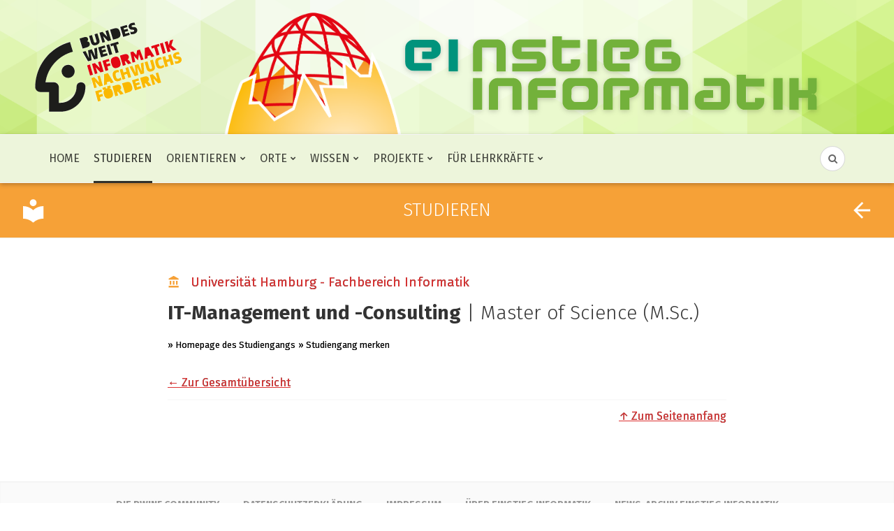

--- FILE ---
content_type: text/html; charset=UTF-8
request_url: https://www.einstieg-informatik.de/studieren/?page&pagename=studieren&hid=34&sid=315
body_size: 10849
content:
<!DOCTYPE html>
<html lang="de">
<head>
	<meta charset="UTF-8">
	<meta name="viewport" content="width=device-width, initial-scale=1">
	<link rel="pingback" href="https://www.einstieg-informatik.de/xmlrpc.php" />	
	<meta name='robots' content='index, follow, max-image-preview:large, max-snippet:-1, max-video-preview:-1' />

	<!-- This site is optimized with the Yoast SEO plugin v18.1 - https://yoast.com/wordpress/plugins/seo/ -->
	<title>Studieren - Einstieg Informatik</title>
	<link rel="canonical" href="https://www.einstieg-informatik.de/studieren/" />
	<meta property="og:locale" content="de_DE" />
	<meta property="og:type" content="article" />
	<meta property="og:title" content="Studieren - Einstieg Informatik" />
	<meta property="og:url" content="https://www.einstieg-informatik.de/studieren/" />
	<meta property="og:site_name" content="Einstieg Informatik" />
	<meta property="article:modified_time" content="2020-08-12T01:36:42+00:00" />
	<meta name="twitter:card" content="summary_large_image" />
	<script type="application/ld+json" class="yoast-schema-graph">{"@context":"https://schema.org","@graph":[{"@type":"WebSite","@id":"https://www.einstieg-informatik.de/#website","url":"https://www.einstieg-informatik.de/","name":"Einstieg Informatik","description":"Das Informatikportal für Schülerinnen und Schüler","potentialAction":[{"@type":"SearchAction","target":{"@type":"EntryPoint","urlTemplate":"https://www.einstieg-informatik.de/?s={search_term_string}"},"query-input":"required name=search_term_string"}],"inLanguage":"de"},{"@type":"WebPage","@id":"https://www.einstieg-informatik.de/studieren/#webpage","url":"https://www.einstieg-informatik.de/studieren/","name":"Studieren - Einstieg Informatik","isPartOf":{"@id":"https://www.einstieg-informatik.de/#website"},"datePublished":"2019-01-29T01:14:46+00:00","dateModified":"2020-08-12T01:36:42+00:00","breadcrumb":{"@id":"https://www.einstieg-informatik.de/studieren/#breadcrumb"},"inLanguage":"de","potentialAction":[{"@type":"ReadAction","target":["https://www.einstieg-informatik.de/studieren/"]}]},{"@type":"BreadcrumbList","@id":"https://www.einstieg-informatik.de/studieren/#breadcrumb","itemListElement":[{"@type":"ListItem","position":1,"name":"Startseite","item":"https://www.einstieg-informatik.de/"},{"@type":"ListItem","position":2,"name":"Studieren"}]}]}</script>
	<!-- / Yoast SEO plugin. -->


<link rel='dns-prefetch' href='//static.addtoany.com' />
<link rel='dns-prefetch' href='//cdn.maptiler.com' />
<link rel='dns-prefetch' href='//s.w.org' />
<link rel="alternate" type="application/rss+xml" title="Einstieg Informatik &raquo; Feed" href="https://www.einstieg-informatik.de/feed/" />
<link rel="alternate" type="application/rss+xml" title="Einstieg Informatik &raquo; Kommentar-Feed" href="https://www.einstieg-informatik.de/comments/feed/" />
<link rel="alternate" type="text/calendar" title="Einstieg Informatik &raquo; iCal Feed" href="https://www.einstieg-informatik.de/va-termine/?ical=1" />
<script id="wpp-js" src="https://www.einstieg-informatik.de/wp-content/plugins/wordpress-popular-posts/assets/js/wpp.min.js?ver=7.3.3" data-sampling="0" data-sampling-rate="100" data-api-url="https://www.einstieg-informatik.de/wp-json/wordpress-popular-posts" data-post-id="20" data-token="07430c27f8" data-lang="0" data-debug="0" type="text/javascript"></script>
		<script type="text/javascript">
			window._wpemojiSettings = {"baseUrl":"https:\/\/s.w.org\/images\/core\/emoji\/13.0.1\/72x72\/","ext":".png","svgUrl":"https:\/\/s.w.org\/images\/core\/emoji\/13.0.1\/svg\/","svgExt":".svg","source":{"concatemoji":"https:\/\/www.einstieg-informatik.de\/wp-includes\/js\/wp-emoji-release.min.js?ver=5.7.14"}};
			!function(e,a,t){var n,r,o,i=a.createElement("canvas"),p=i.getContext&&i.getContext("2d");function s(e,t){var a=String.fromCharCode;p.clearRect(0,0,i.width,i.height),p.fillText(a.apply(this,e),0,0);e=i.toDataURL();return p.clearRect(0,0,i.width,i.height),p.fillText(a.apply(this,t),0,0),e===i.toDataURL()}function c(e){var t=a.createElement("script");t.src=e,t.defer=t.type="text/javascript",a.getElementsByTagName("head")[0].appendChild(t)}for(o=Array("flag","emoji"),t.supports={everything:!0,everythingExceptFlag:!0},r=0;r<o.length;r++)t.supports[o[r]]=function(e){if(!p||!p.fillText)return!1;switch(p.textBaseline="top",p.font="600 32px Arial",e){case"flag":return s([127987,65039,8205,9895,65039],[127987,65039,8203,9895,65039])?!1:!s([55356,56826,55356,56819],[55356,56826,8203,55356,56819])&&!s([55356,57332,56128,56423,56128,56418,56128,56421,56128,56430,56128,56423,56128,56447],[55356,57332,8203,56128,56423,8203,56128,56418,8203,56128,56421,8203,56128,56430,8203,56128,56423,8203,56128,56447]);case"emoji":return!s([55357,56424,8205,55356,57212],[55357,56424,8203,55356,57212])}return!1}(o[r]),t.supports.everything=t.supports.everything&&t.supports[o[r]],"flag"!==o[r]&&(t.supports.everythingExceptFlag=t.supports.everythingExceptFlag&&t.supports[o[r]]);t.supports.everythingExceptFlag=t.supports.everythingExceptFlag&&!t.supports.flag,t.DOMReady=!1,t.readyCallback=function(){t.DOMReady=!0},t.supports.everything||(n=function(){t.readyCallback()},a.addEventListener?(a.addEventListener("DOMContentLoaded",n,!1),e.addEventListener("load",n,!1)):(e.attachEvent("onload",n),a.attachEvent("onreadystatechange",function(){"complete"===a.readyState&&t.readyCallback()})),(n=t.source||{}).concatemoji?c(n.concatemoji):n.wpemoji&&n.twemoji&&(c(n.twemoji),c(n.wpemoji)))}(window,document,window._wpemojiSettings);
		</script>
		<style type="text/css">
img.wp-smiley,
img.emoji {
	display: inline !important;
	border: none !important;
	box-shadow: none !important;
	height: 1em !important;
	width: 1em !important;
	margin: 0 .07em !important;
	vertical-align: -0.1em !important;
	background: none !important;
	padding: 0 !important;
}
</style>
	<link rel='stylesheet' id='wp-block-library-css'  href='https://www.einstieg-informatik.de/wp-includes/css/dist/block-library/style.min.css?ver=5.7.14' type='text/css' media='all' />
<link rel='stylesheet' id='wordpress-popular-posts-css-css'  href='https://www.einstieg-informatik.de/wp-content/plugins/wordpress-popular-posts/assets/css/wpp.css?ver=7.3.3' type='text/css' media='all' />
<link rel='stylesheet' id='bootstrap-css'  href='https://www.einstieg-informatik.de/wp-content/themes/bone/vendors/bootstrap/bootstrap.css?ver=3.3.4' type='text/css' media='all' />
<link rel='stylesheet' id='fotorama-css'  href='https://www.einstieg-informatik.de/wp-content/themes/bone/vendors/fotorama/fotorama.css?ver=4.6.4' type='text/css' media='all' />
<link rel='stylesheet' id='owl-carousel-css'  href='https://www.einstieg-informatik.de/wp-content/themes/bone/vendors/owl-carousel/owl.carousel.min.css?ver=2.2.1' type='text/css' media='all' />
<link rel='stylesheet' id='zoom-css'  href='https://www.einstieg-informatik.de/wp-content/themes/bone/vendors/zoom/zoom.css?ver=0.0.2' type='text/css' media='all' />
<link rel='stylesheet' id='font-awesome-css'  href='https://www.einstieg-informatik.de/wp-content/themes/bone/vendors/font-awesome/css/font-awesome.min.css?ver=4.5.0' type='text/css' media='all' />
<link rel='stylesheet' id='addtoany-css'  href='https://www.einstieg-informatik.de/wp-content/plugins/add-to-any/addtoany.min.css?ver=1.16' type='text/css' media='all' />
<link rel='stylesheet' id='bones-parent-style-css'  href='https://www.einstieg-informatik.de/wp-content/themes/bone/style.css?ver=5.7.14' type='text/css' media='all' />
<link rel='stylesheet' id='bones-child-css'  href='https://www.einstieg-informatik.de/wp-content/themes/bone-child/leaflet/leaflet.css?ver=5.7.14' type='text/css' media='all' />
<link rel='stylesheet' id='lok-css'  href='https://www.einstieg-informatik.de/wp-content/themes/bone-child/lok.css?ver=5.7.14' type='text/css' media='all' />
<link rel='stylesheet' id='ps-css'  href='https://www.einstieg-informatik.de/wp-content/themes/bone-child/ps.css?ver=5.7.14' type='text/css' media='all' />
<script type='text/javascript' id='addtoany-core-js-before'>
window.a2a_config=window.a2a_config||{};a2a_config.callbacks=[];a2a_config.overlays=[];a2a_config.templates={};a2a_localize = {
	Share: "Teilen",
	Save: "Speichern",
	Subscribe: "Abonnieren",
	Email: "E-Mail",
	Bookmark: "Lesezeichen",
	ShowAll: "Alle anzeigen",
	ShowLess: "Weniger anzeigen",
	FindServices: "Dienst(e) suchen",
	FindAnyServiceToAddTo: "Um weitere Dienste ergänzen",
	PoweredBy: "Präsentiert von",
	ShareViaEmail: "Teilen via E-Mail",
	SubscribeViaEmail: "Via E-Mail abonnieren",
	BookmarkInYourBrowser: "Lesezeichen in ihrem  Browser",
	BookmarkInstructions: "Drücken sie Ctrl+D oder \u2318+D um diese Seite bei den Lesezeichen zu speichern",
	AddToYourFavorites: "Zu ihren  Favoriten hinzufügen",
	SendFromWebOrProgram: "Senden von jeder E-Mail Adresse oder E-Mail-Programm",
	EmailProgram: "E-Mail-Programm",
	More: "Mehr&#8230;",
	ThanksForSharing: "Thanks for sharing!",
	ThanksForFollowing: "Thanks for following!"
};
</script>
<script type='text/javascript' defer src='https://static.addtoany.com/menu/page.js' id='addtoany-core-js'></script>
<script type='text/javascript' src='https://www.einstieg-informatik.de/wp-includes/js/jquery/jquery.min.js?ver=3.5.1' id='jquery-core-js'></script>
<script type='text/javascript' src='https://www.einstieg-informatik.de/wp-includes/js/jquery/jquery-migrate.min.js?ver=3.3.2' id='jquery-migrate-js'></script>
<script type='text/javascript' defer src='https://www.einstieg-informatik.de/wp-content/plugins/add-to-any/addtoany.min.js?ver=1.1' id='addtoany-jquery-js'></script>
<script type='text/javascript' src='https://cdn.maptiler.com/maptiler-geocoder/v1.1.0/maptiler-geocoder.js?ver=5.7.14' id='gc-js'></script>
<script type='text/javascript' src='https://www.einstieg-informatik.de/wp-content/themes/bone-child/leaflet/leaflet.js?ver=5.7.14' id='ei-js'></script>
<script type='text/javascript' src='https://www.einstieg-informatik.de/wp-content/themes/bone-child/hochschulen/hs_js.js?ver=5.7.14' id='ei2-js'></script>
<link rel="https://api.w.org/" href="https://www.einstieg-informatik.de/wp-json/" /><link rel="alternate" type="application/json" href="https://www.einstieg-informatik.de/wp-json/wp/v2/pages/20" /><link rel="EditURI" type="application/rsd+xml" title="RSD" href="https://www.einstieg-informatik.de/xmlrpc.php?rsd" />
<link rel="wlwmanifest" type="application/wlwmanifest+xml" href="https://www.einstieg-informatik.de/wp-includes/wlwmanifest.xml" /> 
<meta name="generator" content="WordPress 5.7.14" />
<link rel='shortlink' href='https://www.einstieg-informatik.de/?p=20' />
<link rel="alternate" type="application/json+oembed" href="https://www.einstieg-informatik.de/wp-json/oembed/1.0/embed?url=https%3A%2F%2Fwww.einstieg-informatik.de%2Fstudieren%2F" />
<link rel="alternate" type="text/xml+oembed" href="https://www.einstieg-informatik.de/wp-json/oembed/1.0/embed?url=https%3A%2F%2Fwww.einstieg-informatik.de%2Fstudieren%2F&#038;format=xml" />
<meta name="generator" content="Redux 4.5.10" /><meta name="tec-api-version" content="v1"><meta name="tec-api-origin" content="https://www.einstieg-informatik.de"><link rel="alternate" href="https://www.einstieg-informatik.de/wp-json/tribe/events/v1/" />            <style id="wpp-loading-animation-styles">@-webkit-keyframes bgslide{from{background-position-x:0}to{background-position-x:-200%}}@keyframes bgslide{from{background-position-x:0}to{background-position-x:-200%}}.wpp-widget-block-placeholder,.wpp-shortcode-placeholder{margin:0 auto;width:60px;height:3px;background:#dd3737;background:linear-gradient(90deg,#dd3737 0%,#571313 10%,#dd3737 100%);background-size:200% auto;border-radius:3px;-webkit-animation:bgslide 1s infinite linear;animation:bgslide 1s infinite linear}</style>
            

<!-- Global site tag (gtag.js) - Google Analytics -->
<script async src="https://www.googletagmanager.com/gtag/js?id=G-8JY2QG1CVT"></script>
<script>
  window.dataLayer = window.dataLayer || [];
  function gtag(){dataLayer.push(arguments);}
  gtag("js", new Date());
  gtag("config", "G-8JY2QG1CVT");
</script>

<link rel="icon" href="https://www.einstieg-informatik.de/wp-content/uploads/2020/08/cropped-favicon-32x32.png" sizes="32x32" />
<link rel="icon" href="https://www.einstieg-informatik.de/wp-content/uploads/2020/08/cropped-favicon-192x192.png" sizes="192x192" />
<link rel="apple-touch-icon" href="https://www.einstieg-informatik.de/wp-content/uploads/2020/08/cropped-favicon-180x180.png" />
<meta name="msapplication-TileImage" content="https://www.einstieg-informatik.de/wp-content/uploads/2020/08/cropped-favicon-270x270.png" />
<style id="md_bone_opt-dynamic-css" title="dynamic-css" class="redux-options-output">.primaryBgColor,input[type="submit"],.postCategory,.progressContainer-bar,.reviewMeter-item-score,.reviewBox-summary-totalScore-wrap,.postTitle .featuredBadge,.btn.btn--solid,.btn.btn--solid:active,.btn.btn--solid:focus,.btn.btn--solid:hover,.btn.btn--solid:visited,.postFormatLink .o-backgroundImg,.featuredBlock--slider article.noThumb,.post--review-meter-bar,.post--review-score, .post--tile.noThumb,.commentCountBox,.byCategoryListing-title i,.categoryTile .o-backgroundImg,.mdPostsListWidget .list-index,.widget_archive li:hover:after,.widget_calendar caption,.widget_calendar #today,.block-title span:after,.widget_mc4wp_form_widget input[type="submit"],.wpp-list-with-thumbnails > li:hover > a:first-child:after,.md-pagination .page-numbers.current,.offCanvasClose,.siteFooter-top-wrap{background-color:#dd3333;}a, a:hover, a:focus, a:active, .primaryColor, .primaryColor:hover, .primaryColor:focus, .primaryColor:active, .authorName, .authorName a, .articleMeta-author a, .siteLogo-name,.articleTags-list > a:hover,.articleVia-list > a:hover,.articleSource-list > a:hover,.comment-author:hover,.bodyCopy a:hover,.post--card--bg.noThumb .postInfo .postMeta--author-author a,.loginFormWrapper .modal-close i,.navigation--offCanvas li > a:hover,.navigation--offCanvas li.current-menu-item > a,.postTitle .postFormatBadge,.widget_pages ul.children > li:before,.widget_categories ul.children > li:before,.widget_nav_menu .submenu-toggle,.widget_calendar td a,.tagcloud a:hover,.postTags-list > a:hover,.postVia-list > a:hover,.postSource-list > a:hover,.widget_recent_comments .comment-author-link,.widget_recent_comments .comment-author-link a,.tabs-nav li.active a,.widget_pages li > a:before,.wpp-list:not(.wpp-list-with-thumbnails) > li:hover:before,.postFormatBadge,.comment-author, .postMeta--author-author a,.postFormatQuote:before,.logged-in-as a:first-child,.menu--offCanvas li.current-menu-item > a,.siteFooter-copyright a{color:#dd3333;}.titleFont,.postTitle,h1,h2,h3,h4,h5,h6,.widget_recent_comments .comment-author-link,.widget_recent_comments li > a,.widget_recent_entries a,.widget_rss a.rsswidget,.widget_rss .rss-date,.wpp-post-title{font-family:"Fira Sans",Arial, Helvetica, sans-serif;}body, .bodyCopy{font-family:"Fira Sans",Georgia, serif;}label,input[type=submit],.metaText,.metaFont,.metaBtn,.postMeta,.postCategory,.blockHeading,.comment-reply-title,.wp-caption,.gallery-caption,.widget-title,.btn,.navigation,.logged-in-as,.widget_calendar table,.tagcloud a,.widget_nav_menu .menu,.widget_categories li,.widget_meta li > a,.widget_pages li,.widget_archive a,.comment-reply-title small,.wpp-meta,.wpp-list-with-thumbnails > li > a:first-child:after,.wpp-list:not(.wpp-list-with-thumbnails) > li:before{font-family:"Fira Sans",Arial, Helvetica, sans-serif;}.siteHeader-content{background-color:#e0e0e0;}.featuredBlockBackground{background-color:#eeeeee;}</style></head>

<body class="page-template-default page page-id-20 tribe-no-js page-template-bone-child">
	<!-- siteWrap -->
	<div class="siteWrap">
		
		<!-- siteHeader -->
		<header class="siteHeader siteHeader--standard siteHeader--standard--center">
			<div class="siteHeader-content hidden-xs hidden-sm">
				<a href="https://www.einstieg-informatik.de/community/" id="comlink" title="EI Community">ei.community <span>⟩⟩</span></a>
				<img src="/img/ei-header.svg" style="width: 100%;max-width: 1400px;margin: 0 auto;" class="siteHeader-logo">
			</div>
			
			<div class="siteHeader-nav js-searchOuter">
				<div class="container">
					<div class="flexbox">
						<div class="siteHeader-component--left flexbox-item hidden-md hidden-lg">
							<div class="menuToggleBtn js-menu-toggle btn btn--circle hidden-sm hidden-md hidden-lg"><i class="fa fa-navicon"></i></div>
							<div class="menuToggleBtn js-menu-toggle btn btn--pill hidden-xs"><i class="fa fa-navicon"></i><span>Menu</span></div>
						</div>
						<div class="siteHeader-component--center flexbox-item hidden-md hidden-lg">
							<!-- logo-small -->
<div class="siteTitle siteTitle--small metaFont">
	<a class="siteLogo siteLogo--text" href="https://www.einstieg-informatik.de/" title="Einstieg Informatik" rel="home">
		<div class="siteLogo-name">Einstieg Informatik</div>
		<div class="siteLogo-description">Das Informatikportal für Schülerinnen und Schüler</div>
	</a>
</div>						</div>
						
						<nav class="navigation navigation--main navigation--standard hidden-xs hidden-sm flexbox-item">
							<ul id="menu-hauptmenue" class="menu"><li id="menu-item-802" class="menu-item menu-item-type-custom menu-item-object-custom menu-item-home menu-item-802"><a href="https://www.einstieg-informatik.de">Home</a></li>
<li id="menu-item-856" class="menu-item menu-item-type-post_type menu-item-object-page current-menu-item page_item page-item-20 current_page_item menu-item-856"><a href="https://www.einstieg-informatik.de/studieren/" aria-current="page">Studieren</a></li>
<li id="menu-item-60" class="menu-item menu-item-type-taxonomy menu-item-object-category menu-item-has-children menu-item-60"><a href="https://www.einstieg-informatik.de/category/orientieren/">Orientieren</a>
<ul class="sub-menu">
	<li id="menu-item-61" class="menu-item menu-item-type-taxonomy menu-item-object-category menu-item-61"><a href="https://www.einstieg-informatik.de/category/orientieren/eignungstests/">Eignungstests</a></li>
	<li id="menu-item-62" class="menu-item menu-item-type-taxonomy menu-item-object-category menu-item-62"><a href="https://www.einstieg-informatik.de/category/orientieren/veranstaltungen/">Aktuelle Veranstaltungen</a></li>
	<li id="menu-item-63" class="menu-item menu-item-type-taxonomy menu-item-object-category menu-item-63"><a href="https://www.einstieg-informatik.de/category/orientieren/feriencamps/">Feriencamps</a></li>
	<li id="menu-item-64" class="menu-item menu-item-type-taxonomy menu-item-object-category menu-item-64"><a href="https://www.einstieg-informatik.de/category/orientieren/wettbewerbe/">Wettbewerbe</a></li>
</ul>
</li>
<li id="menu-item-65" class="menu-item menu-item-type-taxonomy menu-item-object-category menu-item-has-children menu-item-65"><a href="https://www.einstieg-informatik.de/category/orte/">Orte</a>
<ul class="sub-menu">
	<li id="menu-item-66" class="menu-item menu-item-type-taxonomy menu-item-object-category menu-item-66"><a href="https://www.einstieg-informatik.de/category/orte/coderdojos/">CoderDojos</a></li>
	<li id="menu-item-67" class="menu-item menu-item-type-taxonomy menu-item-object-category menu-item-67"><a href="https://www.einstieg-informatik.de/category/orte/hackspaces/">Hackspaces</a></li>
	<li id="menu-item-68" class="menu-item menu-item-type-taxonomy menu-item-object-category menu-item-68"><a href="https://www.einstieg-informatik.de/category/orte/museen/">Museen</a></li>
	<li id="menu-item-558" class="menu-item menu-item-type-taxonomy menu-item-object-category menu-item-558"><a href="https://www.einstieg-informatik.de/category/orte/schuelerlabor/">Schülerlabor</a></li>
	<li id="menu-item-69" class="menu-item menu-item-type-taxonomy menu-item-object-category menu-item-69"><a href="https://www.einstieg-informatik.de/category/orte/web-tipps/">Web-Tipps</a></li>
</ul>
</li>
<li id="menu-item-74" class="menu-item menu-item-type-taxonomy menu-item-object-category menu-item-has-children menu-item-74"><a href="https://www.einstieg-informatik.de/category/wissen/">Wissen</a>
<ul class="sub-menu">
	<li id="menu-item-75" class="menu-item menu-item-type-taxonomy menu-item-object-category menu-item-75"><a href="https://www.einstieg-informatik.de/category/wissen/informatik-kurse/">Informatik-Kurse</a></li>
	<li id="menu-item-76" class="menu-item menu-item-type-taxonomy menu-item-object-category menu-item-76"><a href="https://www.einstieg-informatik.de/category/wissen/koepfe-wissen/">Köpfe</a></li>
	<li id="menu-item-77" class="menu-item menu-item-type-taxonomy menu-item-object-category menu-item-77"><a href="https://www.einstieg-informatik.de/category/wissen/literatur/">Literatur</a></li>
	<li id="menu-item-78" class="menu-item menu-item-type-taxonomy menu-item-object-category menu-item-78"><a href="https://www.einstieg-informatik.de/category/wissen/tools/">Tools</a></li>
</ul>
</li>
<li id="menu-item-837" class="menu-item menu-item-type-taxonomy menu-item-object-category menu-item-has-children menu-item-837"><a href="https://www.einstieg-informatik.de/category/schuelerprojekte/">Projekte</a>
<ul class="sub-menu">
	<li id="menu-item-838" class="menu-item menu-item-type-taxonomy menu-item-object-category menu-item-838"><a href="https://www.einstieg-informatik.de/category/schuelerprojekte/events-schuelerprojekte/">Veranstaltungen</a></li>
	<li id="menu-item-839" class="menu-item menu-item-type-taxonomy menu-item-object-category menu-item-839"><a href="https://www.einstieg-informatik.de/category/schuelerprojekte/hackathon/">Hackathon</a></li>
	<li id="menu-item-840" class="menu-item menu-item-type-taxonomy menu-item-object-category menu-item-840"><a href="https://www.einstieg-informatik.de/category/schuelerprojekte/konferenzen/">Konferenzen</a></li>
	<li id="menu-item-842" class="menu-item menu-item-type-taxonomy menu-item-object-category menu-item-842"><a href="https://www.einstieg-informatik.de/category/schuelerprojekte/stipendien/">Stipendien</a></li>
	<li id="menu-item-843" class="menu-item menu-item-type-taxonomy menu-item-object-category menu-item-843"><a href="https://www.einstieg-informatik.de/category/schuelerprojekte/workshops-schuelerprojekte/">Workshops</a></li>
</ul>
</li>
<li id="menu-item-831" class="menu-item menu-item-type-taxonomy menu-item-object-category menu-item-has-children menu-item-831"><a href="https://www.einstieg-informatik.de/category/lehrerprojekte/">Für Lehrkräfte</a>
<ul class="sub-menu">
	<li id="menu-item-832" class="menu-item menu-item-type-taxonomy menu-item-object-category menu-item-832"><a href="https://www.einstieg-informatik.de/category/lehrerprojekte/events-lehrerprojekte/">Veranstaltungen</a></li>
	<li id="menu-item-833" class="menu-item menu-item-type-taxonomy menu-item-object-category menu-item-833"><a href="https://www.einstieg-informatik.de/category/lehrerprojekte/fortbildung-lehrkraefte/">Fortbildung</a></li>
	<li id="menu-item-834" class="menu-item menu-item-type-taxonomy menu-item-object-category menu-item-834"><a href="https://www.einstieg-informatik.de/category/lehrerprojekte/material-fuer-lehrkraefte/">Material für Klassen</a></li>
	<li id="menu-item-835" class="menu-item menu-item-type-taxonomy menu-item-object-category menu-item-835"><a href="https://www.einstieg-informatik.de/category/lehrerprojekte/stipendien-lehrerprojekte/">Stipendien</a></li>
	<li id="menu-item-836" class="menu-item menu-item-type-taxonomy menu-item-object-category menu-item-836"><a href="https://www.einstieg-informatik.de/category/lehrerprojekte/workshops-lehrerprojekte/">Workshops für Klassen</a></li>
</ul>
</li>
</ul>						</nav>

						<div class="siteHeader-component--right flexbox-item">
							<div class="compactSearch">
								<div class="searchField metaFont">
	<form class="searchField-form" method="get" action="https://www.einstieg-informatik.de/">
		<input type="text" name="s" class="searchField-form-input" placeholder="Suche..." value="">
		<button type="submit" class="searchField-form-btn"><i class="fa fa-search"></i></button>
	</form>
</div>								<div class="searchToggleBtn btn btn--circle js-searchToggle hidden-sm"><i class="fa fa-search iconSearch"></i><i class="fa fa-times iconClose"></i></div>
								<div class="searchToggleBtn btn btn--pill js-searchToggle hidden-xs hidden-md hidden-lg"><i class="fa fa-search iconSearch"></i><i class="fa fa-times iconClose"></i><span>Search</span></div>
							</div>
						</div>
					</div>
				</div>
			</div>
			
						<div class="siteHeader--fixed js-fixedHeader js-searchOuter">
				<div class="container">
					<div class="flexbox">
						<div class="flexbox-item">
							<nav class="navigation navigation--main navigation--standard hidden-xs hidden-sm">
								<ul id="menu-hauptmenue-1" class="menu"><li class="menu-item menu-item-type-custom menu-item-object-custom menu-item-home menu-item-802"><a href="https://www.einstieg-informatik.de">Home</a></li>
<li class="menu-item menu-item-type-post_type menu-item-object-page current-menu-item page_item page-item-20 current_page_item menu-item-856"><a href="https://www.einstieg-informatik.de/studieren/" aria-current="page">Studieren</a></li>
<li class="menu-item menu-item-type-taxonomy menu-item-object-category menu-item-has-children menu-item-60"><a href="https://www.einstieg-informatik.de/category/orientieren/">Orientieren</a>
<ul class="sub-menu">
	<li class="menu-item menu-item-type-taxonomy menu-item-object-category menu-item-61"><a href="https://www.einstieg-informatik.de/category/orientieren/eignungstests/">Eignungstests</a></li>
	<li class="menu-item menu-item-type-taxonomy menu-item-object-category menu-item-62"><a href="https://www.einstieg-informatik.de/category/orientieren/veranstaltungen/">Aktuelle Veranstaltungen</a></li>
	<li class="menu-item menu-item-type-taxonomy menu-item-object-category menu-item-63"><a href="https://www.einstieg-informatik.de/category/orientieren/feriencamps/">Feriencamps</a></li>
	<li class="menu-item menu-item-type-taxonomy menu-item-object-category menu-item-64"><a href="https://www.einstieg-informatik.de/category/orientieren/wettbewerbe/">Wettbewerbe</a></li>
</ul>
</li>
<li class="menu-item menu-item-type-taxonomy menu-item-object-category menu-item-has-children menu-item-65"><a href="https://www.einstieg-informatik.de/category/orte/">Orte</a>
<ul class="sub-menu">
	<li class="menu-item menu-item-type-taxonomy menu-item-object-category menu-item-66"><a href="https://www.einstieg-informatik.de/category/orte/coderdojos/">CoderDojos</a></li>
	<li class="menu-item menu-item-type-taxonomy menu-item-object-category menu-item-67"><a href="https://www.einstieg-informatik.de/category/orte/hackspaces/">Hackspaces</a></li>
	<li class="menu-item menu-item-type-taxonomy menu-item-object-category menu-item-68"><a href="https://www.einstieg-informatik.de/category/orte/museen/">Museen</a></li>
	<li class="menu-item menu-item-type-taxonomy menu-item-object-category menu-item-558"><a href="https://www.einstieg-informatik.de/category/orte/schuelerlabor/">Schülerlabor</a></li>
	<li class="menu-item menu-item-type-taxonomy menu-item-object-category menu-item-69"><a href="https://www.einstieg-informatik.de/category/orte/web-tipps/">Web-Tipps</a></li>
</ul>
</li>
<li class="menu-item menu-item-type-taxonomy menu-item-object-category menu-item-has-children menu-item-74"><a href="https://www.einstieg-informatik.de/category/wissen/">Wissen</a>
<ul class="sub-menu">
	<li class="menu-item menu-item-type-taxonomy menu-item-object-category menu-item-75"><a href="https://www.einstieg-informatik.de/category/wissen/informatik-kurse/">Informatik-Kurse</a></li>
	<li class="menu-item menu-item-type-taxonomy menu-item-object-category menu-item-76"><a href="https://www.einstieg-informatik.de/category/wissen/koepfe-wissen/">Köpfe</a></li>
	<li class="menu-item menu-item-type-taxonomy menu-item-object-category menu-item-77"><a href="https://www.einstieg-informatik.de/category/wissen/literatur/">Literatur</a></li>
	<li class="menu-item menu-item-type-taxonomy menu-item-object-category menu-item-78"><a href="https://www.einstieg-informatik.de/category/wissen/tools/">Tools</a></li>
</ul>
</li>
<li class="menu-item menu-item-type-taxonomy menu-item-object-category menu-item-has-children menu-item-837"><a href="https://www.einstieg-informatik.de/category/schuelerprojekte/">Projekte</a>
<ul class="sub-menu">
	<li class="menu-item menu-item-type-taxonomy menu-item-object-category menu-item-838"><a href="https://www.einstieg-informatik.de/category/schuelerprojekte/events-schuelerprojekte/">Veranstaltungen</a></li>
	<li class="menu-item menu-item-type-taxonomy menu-item-object-category menu-item-839"><a href="https://www.einstieg-informatik.de/category/schuelerprojekte/hackathon/">Hackathon</a></li>
	<li class="menu-item menu-item-type-taxonomy menu-item-object-category menu-item-840"><a href="https://www.einstieg-informatik.de/category/schuelerprojekte/konferenzen/">Konferenzen</a></li>
	<li class="menu-item menu-item-type-taxonomy menu-item-object-category menu-item-842"><a href="https://www.einstieg-informatik.de/category/schuelerprojekte/stipendien/">Stipendien</a></li>
	<li class="menu-item menu-item-type-taxonomy menu-item-object-category menu-item-843"><a href="https://www.einstieg-informatik.de/category/schuelerprojekte/workshops-schuelerprojekte/">Workshops</a></li>
</ul>
</li>
<li class="menu-item menu-item-type-taxonomy menu-item-object-category menu-item-has-children menu-item-831"><a href="https://www.einstieg-informatik.de/category/lehrerprojekte/">Für Lehrkräfte</a>
<ul class="sub-menu">
	<li class="menu-item menu-item-type-taxonomy menu-item-object-category menu-item-832"><a href="https://www.einstieg-informatik.de/category/lehrerprojekte/events-lehrerprojekte/">Veranstaltungen</a></li>
	<li class="menu-item menu-item-type-taxonomy menu-item-object-category menu-item-833"><a href="https://www.einstieg-informatik.de/category/lehrerprojekte/fortbildung-lehrkraefte/">Fortbildung</a></li>
	<li class="menu-item menu-item-type-taxonomy menu-item-object-category menu-item-834"><a href="https://www.einstieg-informatik.de/category/lehrerprojekte/material-fuer-lehrkraefte/">Material für Klassen</a></li>
	<li class="menu-item menu-item-type-taxonomy menu-item-object-category menu-item-835"><a href="https://www.einstieg-informatik.de/category/lehrerprojekte/stipendien-lehrerprojekte/">Stipendien</a></li>
	<li class="menu-item menu-item-type-taxonomy menu-item-object-category menu-item-836"><a href="https://www.einstieg-informatik.de/category/lehrerprojekte/workshops-lehrerprojekte/">Workshops für Klassen</a></li>
</ul>
</li>
</ul>							</nav>
						</div>

						<div class="flexbox-item u-alignRight">
							<div class="compactSearch">
								<div class="searchField metaFont">
	<form class="searchField-form" method="get" action="https://www.einstieg-informatik.de/">
		<input type="text" name="s" class="searchField-form-input" placeholder="Suche..." value="">
		<button type="submit" class="searchField-form-btn"><i class="fa fa-search"></i></button>
	</form>
</div>								<div class="searchToggleBtn btn btn--circle js-searchToggle"><i class="fa fa-search iconSearch"></i><i class="fa fa-times iconClose"></i></div>
							</div>
						</div>
					</div>

				</div>
			</div>
			
		</header>
		<!-- site-header -->
<main class="layoutBody">
	<article itemscope itemtype="http://schema.org/Article" class="pageTemplate pageTemplate--fullwidth post-20 page type-page status-publish noThumb">

					<div class="pageHeading pageHeading--fw">
				<div class="container">
										<h1 itemprop="name" class="pageHeading-title titleFont">Studieren</h1>
				</div>
			</div>
		
	

		<div class="container">
			<div class="layoutContent clearfix">
				<div class="contentWrap">
					<div itemprop="articleBody" class="postContent bodyCopy clearfix">
						<section id="studiprofil">		
<div class="sudiheader">		
    <div class="sudiheader">
        <a class="sudiheader__uni" href="https://www.einstieg-informatik.de/studieren?page&pagename=studieren&hid=34">Universität Hamburg - Fachbereich Informatik</a>
        <h3 class="sudiheader__studiengang"><b>IT-Management und -Consulting</b> | Master of Science (M.Sc.)	</h3>

        <a href='https://www.inf.uni-hamburg.de/studies/master/itmc.html' class='link' target='_blank'>&raquo; Homepage des Studiengangs</a>
        <a href="https://www.einstieg-informatik.de/studieren?page&pagename=studieren" class="note link" rel="s|IT-Management und -Consulting: Universität Hamburg - Fachbereich Informatik|0|34|315">&raquo; Studiengang merken</a>

    </div>
</div>

<script>
jQuery(function(){
	backicon.init();    
});
</script>

<br><div class='backlink'><a href='https://www.einstieg-informatik.de/studieren?page&pagename=studieren'>&larr; Zur Gesamtübersicht</a></div><div class='toplink'><a href='#top'>&uarr; Zum Seitenanfang</a></div></section>
<div class="addtoany_share_save_container addtoany_content addtoany_content_bottom"><div class="a2a_kit a2a_kit_size_32 addtoany_list" data-a2a-url="https://www.einstieg-informatik.de/studieren/" data-a2a-title="Studieren"><a class="a2a_button_facebook" href="https://www.addtoany.com/add_to/facebook?linkurl=https%3A%2F%2Fwww.einstieg-informatik.de%2Fstudieren%2F&amp;linkname=Studieren" title="Facebook" rel="nofollow noopener" target="_blank"></a><a class="a2a_button_mastodon" href="https://www.addtoany.com/add_to/mastodon?linkurl=https%3A%2F%2Fwww.einstieg-informatik.de%2Fstudieren%2F&amp;linkname=Studieren" title="Mastodon" rel="nofollow noopener" target="_blank"></a><a class="a2a_button_email" href="https://www.addtoany.com/add_to/email?linkurl=https%3A%2F%2Fwww.einstieg-informatik.de%2Fstudieren%2F&amp;linkname=Studieren" title="Email" rel="nofollow noopener" target="_blank"></a><a class="a2a_dd addtoany_share_save addtoany_share" href="https://www.addtoany.com/share"></a></div></div>					</div>
					
					
									</div>

							</div>
		</div>
	
	</article>
</main>



		<footer id="footer" class="siteFooter">
						<div class="siteFooter-top">
				<div class="container">
					<nav class="siteFooter-menu navigation navigation--footer">
						<ul id="menu-footermenue" class="menu"><li id="menu-item-32" class="menu-item menu-item-type-custom menu-item-object-custom menu-item-32"><a href="https://www.einstieg-informatik.de/community/">Die BWINF Community</a></li>
<li id="menu-item-87" class="menu-item menu-item-type-post_type menu-item-object-page menu-item-privacy-policy menu-item-87"><a href="https://www.einstieg-informatik.de/datenschutzerklaerung/">Datenschutzerklärung</a></li>
<li id="menu-item-546" class="menu-item menu-item-type-post_type menu-item-object-page menu-item-546"><a href="https://www.einstieg-informatik.de/impressum/">IMPRESSUM</a></li>
<li id="menu-item-772" class="menu-item menu-item-type-post_type menu-item-object-page menu-item-772"><a href="https://www.einstieg-informatik.de/ueber-einstieg-informatik/">Über Einstieg Informatik</a></li>
<li id="menu-item-829" class="menu-item menu-item-type-taxonomy menu-item-object-category menu-item-829"><a href="https://www.einstieg-informatik.de/category/archiv/">News-Archiv Einstieg Informatik</a></li>
</ul>					</nav>
				</div>
			</div>
			
						<div class="siteFooter-middle">
				<div class="container">
					<div class="siteFooter-middle-inner clearfix">
												<div class="siteFooter-widgetArea siteFooter-widgetArea--1">
						<div id="media_image-4" class="widget widget_media_image"><a href="https://www.einstieg-informatik.de/tag/maedchen/"><img width="300" height="168" src="https://www.einstieg-informatik.de/wp-content/uploads/2020/08/MädchenInformatikFinal-300x168.jpg" class="image wp-image-996  attachment-medium size-medium" alt="" loading="lazy" style="max-width: 100%; height: auto;" srcset="https://www.einstieg-informatik.de/wp-content/uploads/2020/08/MädchenInformatikFinal-300x168.jpg 300w, https://www.einstieg-informatik.de/wp-content/uploads/2020/08/MädchenInformatikFinal-1024x573.jpg 1024w, https://www.einstieg-informatik.de/wp-content/uploads/2020/08/MädchenInformatikFinal-768x430.jpg 768w, https://www.einstieg-informatik.de/wp-content/uploads/2020/08/MädchenInformatikFinal-1000x560.jpg 1000w, https://www.einstieg-informatik.de/wp-content/uploads/2020/08/MädchenInformatikFinal-800x448.jpg 800w, https://www.einstieg-informatik.de/wp-content/uploads/2020/08/MädchenInformatikFinal-600x336.jpg 600w, https://www.einstieg-informatik.de/wp-content/uploads/2020/08/MädchenInformatikFinal-400x224.jpg 400w, https://www.einstieg-informatik.de/wp-content/uploads/2020/08/MädchenInformatikFinal.jpg 1290w" sizes="(max-width: 300px) 100vw, 300px" /></a></div>	
						</div>
						
												<div class="siteFooter-widgetArea siteFooter-widgetArea--2">
						<div id="media_image-5" class="widget widget_media_image"><a href="https://cscircles.cemc.uwaterloo.ca/de/"><img width="300" height="165" src="https://www.einstieg-informatik.de/wp-content/uploads/2019/11/Python.png" class="image wp-image-542  attachment-full size-full" alt="" loading="lazy" style="max-width: 100%; height: auto;" /></a></div>	
						</div>
						
												<div class="siteFooter-widgetArea siteFooter-widgetArea--3">
						<div id="media_image-7" class="widget widget_media_image"><a href="https://bwinf.de/"><img width="300" height="169" src="https://www.einstieg-informatik.de/wp-content/uploads/2019/11/BwInf-300x169.jpg" class="image wp-image-543  attachment-medium size-medium" alt="Link zur Seite der Bundesweiten Informatikwettbewerben" loading="lazy" style="max-width: 100%; height: auto;" srcset="https://www.einstieg-informatik.de/wp-content/uploads/2019/11/BwInf-300x169.jpg 300w, https://www.einstieg-informatik.de/wp-content/uploads/2019/11/BwInf-1024x576.jpg 1024w, https://www.einstieg-informatik.de/wp-content/uploads/2019/11/BwInf-768x432.jpg 768w, https://www.einstieg-informatik.de/wp-content/uploads/2019/11/BwInf-1000x563.jpg 1000w, https://www.einstieg-informatik.de/wp-content/uploads/2019/11/BwInf-800x450.jpg 800w, https://www.einstieg-informatik.de/wp-content/uploads/2019/11/BwInf-600x338.jpg 600w, https://www.einstieg-informatik.de/wp-content/uploads/2019/11/BwInf-400x225.jpg 400w, https://www.einstieg-informatik.de/wp-content/uploads/2019/11/BwInf.jpg 1155w" sizes="(max-width: 300px) 100vw, 300px" /></a></div>	
						</div>
											</div>
				</div>
			</div>
						
			<div class="siteFooter-bottom">
				<div class="container">
					<div class="siteFooter-bottom-inner clearfix">
						<div class="siteFooter-copyright u-floatLeft metaFont">
							2018 &copy; <a href="http://minimaldog.net">minimaldog theme</a>						</div>
						<div class="siteFooter-backTop u-floatRight">
							<!-- Back top button -->
							<div class="backTopBtn metaFont js-scrolltop-btn">Wieder nach oben&nbsp;<i class="fa fa-arrow-up"></i></div>
						</div>
					</div>
				</div>
			</div>
			
		</footer>
	</div>
	<!-- siteWrap -->
	
	<!-- Offcanvas menu -->
	<div id="md_offCanvasMenu" class="md_offCanvasMenu md_offCanvas md_offCanvas--left">
		<div class="offCanvasClose metaFont js-offCanvasClose"><i class="fa fa-times-circle"></i>Schließen</div>
		<div class="md_offCanvasMenu-social">
					</div>
		<nav class="navigation navigation--offCanvas md_offCanvasMenu-navigation">
			<ul id="menu-hauptmenue-2" class="menu"><li class="menu-item menu-item-type-custom menu-item-object-custom menu-item-home menu-item-802"><a href="https://www.einstieg-informatik.de">Home</a></li>
<li class="menu-item menu-item-type-post_type menu-item-object-page current-menu-item page_item page-item-20 current_page_item menu-item-856"><a href="https://www.einstieg-informatik.de/studieren/" aria-current="page">Studieren</a></li>
<li class="menu-item menu-item-type-taxonomy menu-item-object-category menu-item-has-children menu-item-60"><a href="https://www.einstieg-informatik.de/category/orientieren/">Orientieren</a>
<ul class="sub-menu">
	<li class="menu-item menu-item-type-taxonomy menu-item-object-category menu-item-61"><a href="https://www.einstieg-informatik.de/category/orientieren/eignungstests/">Eignungstests</a></li>
	<li class="menu-item menu-item-type-taxonomy menu-item-object-category menu-item-62"><a href="https://www.einstieg-informatik.de/category/orientieren/veranstaltungen/">Aktuelle Veranstaltungen</a></li>
	<li class="menu-item menu-item-type-taxonomy menu-item-object-category menu-item-63"><a href="https://www.einstieg-informatik.de/category/orientieren/feriencamps/">Feriencamps</a></li>
	<li class="menu-item menu-item-type-taxonomy menu-item-object-category menu-item-64"><a href="https://www.einstieg-informatik.de/category/orientieren/wettbewerbe/">Wettbewerbe</a></li>
</ul>
</li>
<li class="menu-item menu-item-type-taxonomy menu-item-object-category menu-item-has-children menu-item-65"><a href="https://www.einstieg-informatik.de/category/orte/">Orte</a>
<ul class="sub-menu">
	<li class="menu-item menu-item-type-taxonomy menu-item-object-category menu-item-66"><a href="https://www.einstieg-informatik.de/category/orte/coderdojos/">CoderDojos</a></li>
	<li class="menu-item menu-item-type-taxonomy menu-item-object-category menu-item-67"><a href="https://www.einstieg-informatik.de/category/orte/hackspaces/">Hackspaces</a></li>
	<li class="menu-item menu-item-type-taxonomy menu-item-object-category menu-item-68"><a href="https://www.einstieg-informatik.de/category/orte/museen/">Museen</a></li>
	<li class="menu-item menu-item-type-taxonomy menu-item-object-category menu-item-558"><a href="https://www.einstieg-informatik.de/category/orte/schuelerlabor/">Schülerlabor</a></li>
	<li class="menu-item menu-item-type-taxonomy menu-item-object-category menu-item-69"><a href="https://www.einstieg-informatik.de/category/orte/web-tipps/">Web-Tipps</a></li>
</ul>
</li>
<li class="menu-item menu-item-type-taxonomy menu-item-object-category menu-item-has-children menu-item-74"><a href="https://www.einstieg-informatik.de/category/wissen/">Wissen</a>
<ul class="sub-menu">
	<li class="menu-item menu-item-type-taxonomy menu-item-object-category menu-item-75"><a href="https://www.einstieg-informatik.de/category/wissen/informatik-kurse/">Informatik-Kurse</a></li>
	<li class="menu-item menu-item-type-taxonomy menu-item-object-category menu-item-76"><a href="https://www.einstieg-informatik.de/category/wissen/koepfe-wissen/">Köpfe</a></li>
	<li class="menu-item menu-item-type-taxonomy menu-item-object-category menu-item-77"><a href="https://www.einstieg-informatik.de/category/wissen/literatur/">Literatur</a></li>
	<li class="menu-item menu-item-type-taxonomy menu-item-object-category menu-item-78"><a href="https://www.einstieg-informatik.de/category/wissen/tools/">Tools</a></li>
</ul>
</li>
<li class="menu-item menu-item-type-taxonomy menu-item-object-category menu-item-has-children menu-item-837"><a href="https://www.einstieg-informatik.de/category/schuelerprojekte/">Projekte</a>
<ul class="sub-menu">
	<li class="menu-item menu-item-type-taxonomy menu-item-object-category menu-item-838"><a href="https://www.einstieg-informatik.de/category/schuelerprojekte/events-schuelerprojekte/">Veranstaltungen</a></li>
	<li class="menu-item menu-item-type-taxonomy menu-item-object-category menu-item-839"><a href="https://www.einstieg-informatik.de/category/schuelerprojekte/hackathon/">Hackathon</a></li>
	<li class="menu-item menu-item-type-taxonomy menu-item-object-category menu-item-840"><a href="https://www.einstieg-informatik.de/category/schuelerprojekte/konferenzen/">Konferenzen</a></li>
	<li class="menu-item menu-item-type-taxonomy menu-item-object-category menu-item-842"><a href="https://www.einstieg-informatik.de/category/schuelerprojekte/stipendien/">Stipendien</a></li>
	<li class="menu-item menu-item-type-taxonomy menu-item-object-category menu-item-843"><a href="https://www.einstieg-informatik.de/category/schuelerprojekte/workshops-schuelerprojekte/">Workshops</a></li>
</ul>
</li>
<li class="menu-item menu-item-type-taxonomy menu-item-object-category menu-item-has-children menu-item-831"><a href="https://www.einstieg-informatik.de/category/lehrerprojekte/">Für Lehrkräfte</a>
<ul class="sub-menu">
	<li class="menu-item menu-item-type-taxonomy menu-item-object-category menu-item-832"><a href="https://www.einstieg-informatik.de/category/lehrerprojekte/events-lehrerprojekte/">Veranstaltungen</a></li>
	<li class="menu-item menu-item-type-taxonomy menu-item-object-category menu-item-833"><a href="https://www.einstieg-informatik.de/category/lehrerprojekte/fortbildung-lehrkraefte/">Fortbildung</a></li>
	<li class="menu-item menu-item-type-taxonomy menu-item-object-category menu-item-834"><a href="https://www.einstieg-informatik.de/category/lehrerprojekte/material-fuer-lehrkraefte/">Material für Klassen</a></li>
	<li class="menu-item menu-item-type-taxonomy menu-item-object-category menu-item-835"><a href="https://www.einstieg-informatik.de/category/lehrerprojekte/stipendien-lehrerprojekte/">Stipendien</a></li>
	<li class="menu-item menu-item-type-taxonomy menu-item-object-category menu-item-836"><a href="https://www.einstieg-informatik.de/category/lehrerprojekte/workshops-lehrerprojekte/">Workshops für Klassen</a></li>
</ul>
</li>
</ul>		</nav>

			</div>
	
	
			<script>
		( function ( body ) {
			'use strict';
			body.className = body.className.replace( /\btribe-no-js\b/, 'tribe-js' );
		} )( document.body );
		</script>
		<script> /* <![CDATA[ */var tribe_l10n_datatables = {"aria":{"sort_ascending":": activate to sort column ascending","sort_descending":": activate to sort column descending"},"length_menu":"Show _MENU_ entries","empty_table":"No data available in table","info":"Showing _START_ to _END_ of _TOTAL_ entries","info_empty":"Showing 0 to 0 of 0 entries","info_filtered":"(filtered from _MAX_ total entries)","zero_records":"No matching records found","search":"Search:","all_selected_text":"All items on this page were selected. ","select_all_link":"Select all pages","clear_selection":"Clear Selection.","pagination":{"all":"All","next":"Next","previous":"Previous"},"select":{"rows":{"0":"","_":": Selected %d rows","1":": Selected 1 row"}},"datepicker":{"dayNames":["Sonntag","Montag","Dienstag","Mittwoch","Donnerstag","Freitag","Samstag"],"dayNamesShort":["So.","Mo.","Di.","Mi.","Do.","Fr.","Sa."],"dayNamesMin":["S","M","D","M","D","F","S"],"monthNames":["Januar","Februar","M\u00e4rz","April","Mai","Juni","Juli","August","September","Oktober","November","Dezember"],"monthNamesShort":["Januar","Februar","M\u00e4rz","April","Mai","Juni","Juli","August","September","Oktober","November","Dezember"],"monthNamesMin":["Jan.","Feb.","M\u00e4rz","Apr.","Mai","Juni","Juli","Aug.","Sep.","Okt.","Nov.","Dez."],"nextText":"Weiter","prevText":"Zur\u00fcck","currentText":"Heute","closeText":"Erledigt","today":"Heute","clear":"Leeren"}};/* ]]> */ </script><link rel='stylesheet' id='redux-custom-fonts-css'  href='//www.einstieg-informatik.de/wp-content/uploads/redux/custom-fonts/fonts.css?ver=1674159590' type='text/css' media='all' />
<script type='text/javascript' src='https://www.einstieg-informatik.de/wp-content/themes/bone/vendors/bootstrap/bootstrap.min.js?ver=3.3.7' id='bootstrap-js'></script>
<script type='text/javascript' src='https://www.einstieg-informatik.de/wp-content/themes/bone/vendors/fotorama/fotorama.js?ver=4.6.4' id='fotorama-js'></script>
<script type='text/javascript' src='https://www.einstieg-informatik.de/wp-includes/js/imagesloaded.min.js?ver=4.1.4' id='imagesloaded-js'></script>
<script type='text/javascript' src='https://www.einstieg-informatik.de/wp-includes/js/masonry.min.js?ver=4.2.2' id='masonry-js'></script>
<script type='text/javascript' src='https://www.einstieg-informatik.de/wp-content/themes/bone/vendors/raf-polyfill.js?ver=5.7.14' id='raf-polyfill-js'></script>
<script type='text/javascript' src='https://www.einstieg-informatik.de/wp-content/themes/bone/vendors/theia-sticky-sidebar/theia-sticky-sidebar.min.js?ver=1.7.0' id='theia-sticky-sidebar-js'></script>
<script type='text/javascript' src='https://www.einstieg-informatik.de/wp-content/themes/bone/vendors/owl-carousel/owl.carousel.min.js?ver=2.2.1' id='owl-carousel-js'></script>
<script type='text/javascript' id='webfontloader-js-before'>
WebFontConfig = {
		     	google: {
			    	families: ["Fira Sans:300,400,700"]
			    },
			};
</script>
<script type='text/javascript' src='https://www.einstieg-informatik.de/wp-content/themes/bone/vendors/webfontloader/webfontloader.js?ver=1.6.28' id='webfontloader-js'></script>
<script type='text/javascript' src='https://www.einstieg-informatik.de/wp-content/themes/bone/vendors/zoom/zoom.min.js?ver=0.0.2' id='zoom-js'></script>
<script type='text/javascript' id='md-bone-scripts-js-extra'>
/* <![CDATA[ */
var mdBoneVar = {"ajaxloadpost":{"ajaxurl":"https:\/\/www.einstieg-informatik.de\/wp-admin\/admin-ajax.php","failText":"Error loading posts","loadingText":"Loading posts","noMoreText":"No more posts","query_vars":{"page":"","pagename":"studieren"},"startPage":1,"maxPages":0},"stickySidebar":{"toggle":"1","offsetTop":104},"stickyHeader":{"toggle":"1","hasAdminBar":false},"currentRelURI":"\/studieren\/?page&pagename=studieren&hid=34&sid=315","parallaxToggle":"1","highResolution":"1","sliderOpts":{"autoplay":false,"timeout":5000}};
/* ]]> */
</script>
<script type='text/javascript' src='https://www.einstieg-informatik.de/wp-content/themes/bone/js/md-scripts.js?ver=5.7.14' id='md-bone-scripts-js'></script>
<script type='text/javascript' src='https://www.einstieg-informatik.de/wp-includes/js/wp-embed.min.js?ver=5.7.14' id='wp-embed-js'></script>
	
<script>
$(function(){ 

    
    _html = '<section class="unibanner">'+
   			'<div class="fcol">'+
      		'<div class="fcol-box unibanner-titel fcol-3"><span>Uni des tages</span></div>'+
      		'<div class="fcol-box unibanner-image">B</div>'+
      		'<div class="fcol-box unibanner-claim  fcol-8"><span><b>Uni Hamburg</b> Mehr als Informatik </span></div>'+
      		'<div class="fcol-box unibanner-link  fcol-1"><span></span></div>'+
   			'</div>'+
			'<section>';
    
    
    if($('.featuredBlockBackground').length > 0) {
    	//$(_html).insertAfter( '.featuredBlockWrapper' );
    	
    	//uniHeaderBanner ist das Uni-des-Tages-Banner aus dem Ei Content Widget
    	//der Banner-Block steht mit display:none dort, wo das Widget platziert wurde
    	$("#uniHeaderBanner").insertAfter('.featuredBlockWrapper').show();
    	
    }
    

    
    _html = '<section class="unibc">'+
            '<div class="fcol unibc-box">'+
            '   <div class="fcol-box unibc-image"></div>'+
            '   <div class="fcol-box unibc-text">'+
            '       <div class="unibc-klinke"><div>Stimmen zum Studium</div></div>'+
            '       <div class="unibc-anzeige"><p><em>Lorem ipsum dolor sit amet, consectetuer adipiscing elit. Morbi commodo, ipsum sed pharetra gravida, orci magna rhoncus neque, id pulvinar odio lorem non turpis. Nullam sit amet enim. Suspendisse id velit vitae ligula volutpat condimentum. Aliquam erat volutpat. Sed quis velit. Nulla facilisi. Nulla libero.</em></p>'+
            '<p><b>Vera</b> | Bachelor-Studentin, Informatik</p>'+
            '       </div>'+
            '       <div class="unibc-footer"><a href="#link">UNI Hamburg</a></div>'+
            '   </div>'+
            '</div>'+
            '</section>';

    if( $( '.block--list .list-item:nth-child(2)' ).length > 0 ) {
    	 //$(_html).insertAfter( '.block--list .list-item:nth-child(2)' );

    	//uniStimmen ist der Stimmen-zum-Studium-Block aus dem Ei Content Widget
    	//der Block steht mit display:none dort, wo das Widget platziert wurde
    	$("#uniStimmen").insertAfter('.block--list .list-item:nth-child(2)').show();
        
    }   

    
    
    _html = '<div class="addvsbar">'+
    		'<div class="addvsbar-header">UNI DES TAGES</div>'+
            '<div class="addvsbar-body"><img src="/img/demo-uni.jpg"></div>'+
            '<div class="addvsbar-footer"><a href="#link">Entdecken Sie mehr</a></div>'+
			'</div>';
    
    if( $('.theiaStickySidebar').length > 0 ) {
         //$('.theiaStickySidebar').prepend(_html);

        //uniSidebarBanner ist der Uni-des-Tages-Block aus dem Ei Sidebar Widget
        //es erscheint dort, wo es platziert wurde
        $("#uniSidebarBanner").show();
       
    }
       
      
    
    
    
});

</script>

<!-- Piwik -->
<script type="text/javascript">
  var _paq = _paq || [];
  _paq.push(['trackPageView']);
  _paq.push(['enableLinkTracking']);
  _paq.push(['disableCookies']);
  (function() {
    var u="//p.bwinf.de/";
    _paq.push(['setTrackerUrl', u+'matomo.php']);
    _paq.push(['setSiteId', 9]);
    var d=document, g=d.createElement('script'), s=d.getElementsByTagName('script')[0];
    g.type='text/javascript'; g.async=true; g.defer=true; g.src=u+'matomo.js'; s.parentNode.insertBefore(g,s);
  })();
</script>
<noscript><p><img src="//p.bwinf.de/matomo.php?idsite=9" style="border:0;" alt="" /></p></noscript>
<!-- End Piwik Code -->

</body>
</html>

--- FILE ---
content_type: image/svg+xml
request_url: https://www.einstieg-informatik.de/wp-content/themes/bone-child/img/iko-uni.svg
body_size: 218
content:
<?xml version="1.0" encoding="UTF-8"?><svg version="1.1" viewBox="0 0 48 48" xmlns="http://www.w3.org/2000/svg" xmlns:xlink="http://www.w3.org/1999/xlink"><g transform="matrix(2 0 0 2 0 0)"><path fill="none" d="M0 0h24v24h-24Z"></path><path fill="#F6A137" d="M4 10v7h3v-7h-3Zm6 0v7h3v-7h-3Zm-8 12h19v-3h-19v3Zm14-12v7h3v-7h-3Zm-4.5-9l-9.5 5v2h19v-2l-9.5-5Z"></path></g></svg>

--- FILE ---
content_type: image/svg+xml
request_url: https://www.einstieg-informatik.de/wp-content/themes/bone-child/img/iko-studieren.svg
body_size: 322
content:
<?xml version="1.0" encoding="UTF-8"?><svg version="1.1" viewBox="0 0 48 48" xmlns="http://www.w3.org/2000/svg" xmlns:xlink="http://www.w3.org/1999/xlink"><g transform="matrix(2 0 0 2 0 0)"><path fill="none" d="M0 0h24v24h-24Z"></path><path fill="#FFFFFF" d="M12 11.55c-2.36-2.2-5.52-3.55-9-3.55v11c3.48 0 6.64 1.35 9 3.55 2.36-2.19 5.52-3.55 9-3.55v-11c-3.48 0-6.64 1.35-9 3.55Zm0-3.55c1.66 0 3-1.34 3-3 0-1.66-1.34-3-3-3 -1.66 0-3 1.34-3 3 0 1.66 1.34 3 3 3Z"></path></g></svg>